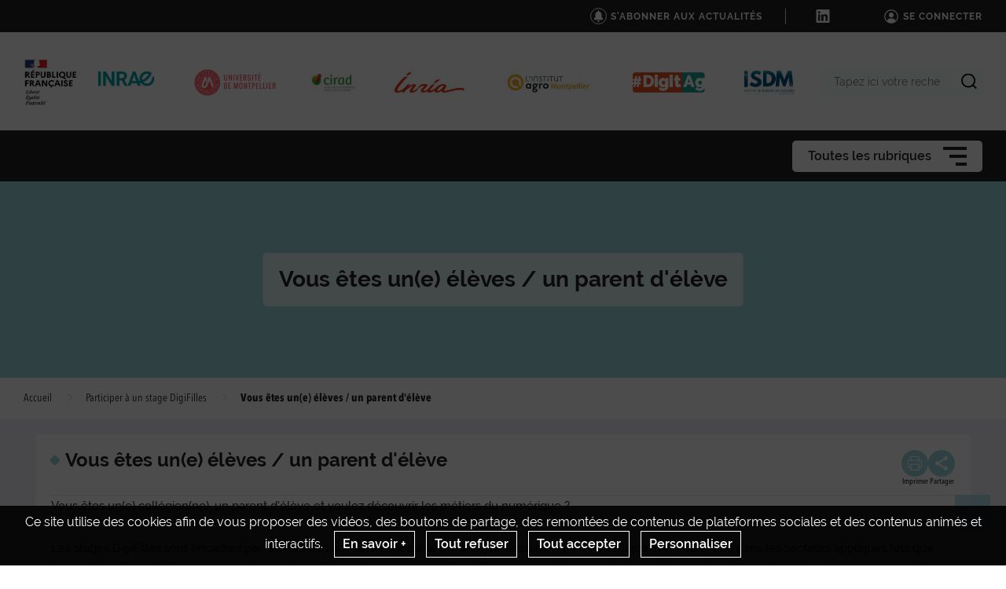

--- FILE ---
content_type: text/html; charset=UTF-8
request_url: https://www.digifilles.fr/participer-a-un-stage-digifilles/vous-etes-un-e-eleves-un-parent-d-eleve
body_size: 67923
content:
                    
    <!DOCTYPE html>
    <html lang="fr">
        <head>
                            <meta charset="UTF-8">
                <meta http-equiv="X-UA-Compatible" content="IE=Edge">
                <meta name="viewport" content="width=device-width, initial-scale=1, minimum-scale=1"/>
                <meta name="CSRF-Token" content="94273c195675c7e6649.Ev2IkoRF5W0If-JBUK3EXWsQPhMymt14LP6sFVpjZgA.Ya7roPZ2vxhtCKAMHJ3xKll4byJjy7AgGbjHbxY2D2V1uuvatRXcP0wOqw" />
                <meta name="SiteAccess" content="hub_internet_national_digifilles" />
                <link rel="Shortcut icon" href="/assets/favicon.ico" type="image/x-icon">

                
    
    <title>Vous êtes un(e) élèves / un parent d&#039;élève</title>

        <meta name="description" content="Vous &amp;ecirc;tes un(e) coll&amp;eacute;gien(ne), un parent d&#039;&amp;eacute;l&amp;egrave;ve et voulez d&amp;eacute;couvrir les m&amp;eacute;tiers du num&amp;eacute;rique ?Les stages DigiFi...">

<meta property="og:url" content="https://www.digifilles.fr/participer-a-un-stage-digifilles/vous-etes-un-e-eleves-un-parent-d-eleve" />
<meta property="og:type" content="website" />
<meta property="og:title" content="Vous êtes un(e) élèves / un parent d&#039;élève" />
    <meta property="og:description" content="Vous &amp;ecirc;tes un(e) coll&amp;eacute;gien(ne), un parent d&#039;&amp;eacute;l&amp;egrave;ve et voulez d&amp;eacute;couvrir les m&amp;eacute;tiers du num&amp;eacute;rique ?Les stages DigiFi..." />
<meta property="og:image" content="/bundles/common/images/layout/logo_share_event.png" />

<meta name="twitter:card" content="summary" />
<meta name="twitter:title" content="Vous êtes un(e) élèves / un parent d&#039;élève" />
<meta name="twitter:image" content="/bundles/common/images/layout/logo_share_event.png" />
    <meta name="twitter:description" content="Vous &amp;ecirc;tes un(e) coll&amp;eacute;gien(ne), un parent d&#039;&amp;eacute;l&amp;egrave;ve et voulez d&amp;eacute;couvrir les m&amp;eacute;tiers du num&amp;eacute;rique ?Les stages DigiFi..." />
<meta name="twitter:site" content="https://www.digifilles.fr/participer-a-un-stage-digifilles/vous-etes-un-e-eleves-un-parent-d-eleve" />

    <meta name="author" content="em">

                                    <link rel="stylesheet" href="/assets/common/main_bleupale.css">
    <link rel="stylesheet" href="/assets/hub/main_bleupale.css">
                <link rel="stylesheet" href="/assets/common/inra.css">
                
                                        <script src="/bundles/common/js/smarttag.js"></script>
    <script type="text/javascript">
        let inra = {};
        let smarttag = {};
        smarttag.params = {};
    </script>

                

                                                    <div id="smarttag"
        data-user="622875"
        data-site="622875"
        data-collect-domain="logc412.xiti.com"
        data-collect-domain-ssl="logs1412.xiti.com"
        data-name="vous_etes_un_e_eleves_un_parent_d_eleve"
        data-level2=""
        data-chapter1="participer_a_un_stage_digifilles"
        data-chapter2=""
        data-chapter3=""
        data-referer-url=""
        data-keyword=""
        data-result-page-number="0"
    ></div>
    <script src="/assets/common/analytics_smarttag.js" defer></script>

                

   <script src="/bundles/fosjsrouting/js/router.js"></script>
   <script src="/js/routing?callback=fos.Router.setData"></script>
    
        <script src="/bundles/common/js/tarteaucitron/tarteaucitron.js"></script>
    <script src="/bundles/common/js/tarteaucitron/tarteaucitron.services.js"></script>
    <script src="/bundles/common/js/tarteaucitron-translations-override/override.tarteaucitron.fr.js"></script>
    <script src="/assets/common/scripts_inra_v2.js" defer></script>

                <script>
    /*! svg4everybody v1.0.0 | github.com/jonathantneal/svg4everybody */
    (function(f,k,l,e,m){function g(a,c){if(c){var b=c.getAttribute("viewBox"),d=f.createDocumentFragment(),e=c.cloneNode(!0);for(b&&a.setAttribute("viewBox",b);e.childNodes.length;)d.appendChild(e.childNodes[0]);a.appendChild(d)}}function n(){var a=f.createElement("x"),c=this.s;a.innerHTML=this.responseText;this.onload=function(){c.splice(0).map(function(b){g(b[0],a.querySelector("#"+b[1].replace(/(\W)/g,"\\$1")))})};this.onload()}function h(){for(var a;a=k[0];){var c=a.parentNode,b=a.getAttribute("xlink:href").split("#"),
            d=b[0],b=b[1];c.removeChild(a);if(d.length){if(a=e[d]=e[d]||new XMLHttpRequest,a.s||(a.s=[],a.open("GET",d),a.onload=n,a.send()),a.s.push([c,b]),4===a.readyState)a.onload()}else g(c,f.getElementById(b))}l(h)}m&&h()})(document,document.getElementsByTagName("use"),window.requestAnimationFrame||window.setTimeout,{},/Trident\/[567]\b/.test(navigator.userAgent)||537>(navigator.userAgent.match(/AppleWebKit\/(\d+)/)||[])[1]);
</script>

<script type="text/javascript">
  var language = "fr";
  var tarteaucitronForceLanguage = language.substr(0,2).toLowerCase(); /* supported: fr, en, de, es, it, pt, pl, ru */

  tarteaucitron.init({
    "privacyUrl": "", /* Privacy policy url */

    "hashtag": "#tarteaucitron", /* Open the panel with this hashtag */
    "cookieName": "tarteaucitron", /* Cookie name */

    "orientation": "bottom", /* Banner position (top - bottom) */
    "showAlertSmall": false, /* Show the small banner on bottom right */
    "cookieslist": false, /* Show the cookie list */

    "adblocker": false, /* Show a Warning if an adblocker is detected */
    "AcceptAllCta" : true, /* Show the accept all button when highPrivacy on */
    "highPrivacy": true, /* Disable auto consent */
    "handleBrowserDNTRequest": false, /* If Do Not Track == 1, accept all */

    "removeCredit": true, /* Remove credit link */
    "moreInfoLink": false, /* Show more info link */

    //"cookieDomain": ".my-multisite-domaine.fr" /* Shared cookie for subdomain */
  });
  (tarteaucitron.job = tarteaucitron.job || []).push('youtube');
  (tarteaucitron.job = tarteaucitron.job || []).push('dailymotion');
  (tarteaucitron.job = tarteaucitron.job || []).push('vimeo');
  (tarteaucitron.job = tarteaucitron.job || []).push('instagram');
  (tarteaucitron.job = tarteaucitron.job || []).push('googlemapsembed');
  (tarteaucitron.job = tarteaucitron.job || []).push('geoportail');
  (tarteaucitron.job = tarteaucitron.job || []).push('maps_geosas_mviewer');
  (tarteaucitron.job = tarteaucitron.job || []).push('openstreetmap');
  (tarteaucitron.job = tarteaucitron.job || []).push('genially');
  (tarteaucitron.job = tarteaucitron.job || []).push('twitterembed');
  (tarteaucitron.job = tarteaucitron.job || []).push('twittertimeline');
  (tarteaucitron.job = tarteaucitron.job || []).push('twitter');
  (tarteaucitron.job = tarteaucitron.job || []).push('canva');
  (tarteaucitron.job = tarteaucitron.job || []).push('gagenda');
  (tarteaucitron.job = tarteaucitron.job || []).push('googlemaps');
  (tarteaucitron.job = tarteaucitron.job || []).push('gdocs');
  (tarteaucitron.job = tarteaucitron.job || []).push('gdrive');
  (tarteaucitron.job = tarteaucitron.job || []).push('gscholar');
  (tarteaucitron.job = tarteaucitron.job || []).push('gcse');
  (tarteaucitron.job = tarteaucitron.job || []).push('researchgate');
  (tarteaucitron.job = tarteaucitron.job || []).push('archivesouvertes');
  (tarteaucitron.job = tarteaucitron.job || []).push('piktochart');
  (tarteaucitron.job = tarteaucitron.job || []).push('rotatingImg');

</script>
                                                
                    </head>

        
                
        <body class="  ">

                            
<div id="image-modal" class="image-modal">
    <div class="image-modal-body"></div>
    <button type="button" id="gallery-modal-close-button" class="image-modal-close-button">
            <svg class="icon" width="40" height="40" aria-hidden="true"><use xlink:href="/assets/common/svg/icons.svg#icon--cross"></use></svg>
    </button>
</div>                
<div id="gallery-modal" class="image-modal">
    <div id="gallery-modal-body" class="image-modal-body"></div>
    <button type="button" id="gallery-modal-close-button" class="image-modal-close-button">
            <svg class="icon" width="40" height="40" aria-hidden="true"><use xlink:href="/assets/common/svg/icons.svg#icon--cross"></use></svg>
    </button>
</div>            
                            

<header class="Header" role="banner" data-header data-modele="hub">

    <div class="Header-top" data-header-top>
    <div class="Surtop--hub container-inner">
        <div class="Surtop-actuality-bloc">
    <a href="/news-notification-user" class="Surtop-actuality-link">
      <div class="Surtop-actuality-icon">    <svg class="icon" width="15" height="15" aria-hidden="true"><use xlink:href="/assets/common/svg/icons.svg#bell"></use></svg></div>
      <div class="Surtop-actuality-text">S&#039;abonner aux actualités</div>
    </a>
  </div>

      

  <div class="Surtop-socialContainer--hub">
          
      <a href="https://www.linkedin.com/feed/" title="Nous suivre sur LinkedIn" target="_blank">
            <svg class="icon" width="17" height="17" aria-hidden="true"><use xlink:href="/assets/common/svg/icons.svg#icon--linkedin"></use></svg>
      </a>
      </div>




          <a href="/login_oidc" class="Surtop-connexionButton--hub">
            <svg class="icon" width="20" height="20" aria-hidden="true"><use xlink:href="/assets/common/svg/icons.svg#icon--user-round"></use></svg>
        <span>Se connecter</span>
    </a>

          </div>
  </div>

  <div class="Header-responsiveContainer">

        <div class="Header-middle" data-header-middle>
      <div class="Header-middleContainer container-inner">

                <div class="sponsors-menu-row" aria-expanded="true" data-header-logos>
          <div class="Header-logo">

    <a class="Header-logo-inra" href="/">
                                    <figure class="ez-figure" style="height: 60px;" title="" class="ezimage-field"><img
                    src="https://www.digifilles.fr/var/hub_internet_national_digifilles/storage/images/_aliases/inra_logo_principal/1/4/6/1/31641-13-fre-FR/2c699ae95b03-logo-inrae.png"
                                                                title="Logo Principal"
                        alt="Logo Principal"
                                                                            /></figure>
            </a>

                        
                                            
                        
                            <a class="Header-logo-partner"
                   href="/partenaire"
                                       data-type="logo_partenaire"
                >
                                <figure class="ez-figure" style="height: 34px;" title="" class="ezimage-field"><img
                    src="https://www.digifilles.fr/var/hub_internet_national_digifilles/storage/images/_aliases/inra_logo/configuration-graphique/haut/logo-um/33860-1-fre-FR/Logo-UM.png"
                                                                title="Logo UM"
                        alt="Logo UM"
                                                                            /></figure>
                            </a>
                                
                                            
                        
                            <a class="Header-logo-partner"
                   href="/partenaire"
                                       data-type="logo_partenaire"
                >
                                <figure class="ez-figure" style="height: 34px;" title="" class="ezimage-field"><img
                    src="https://www.digifilles.fr/var/hub_internet_national_digifilles/storage/images/_aliases/inra_logo/configuration-graphique/haut/logo-cirad/33863-1-fre-FR/Logo-Cirad.jpg"
                                                                title="Logo Cirad"
                        alt="Logo Cirad"
                                                                            /></figure>
                            </a>
                                
                                            
                        
                            <a class="Header-logo-partner"
                   href="/partenaire"
                                       data-type="logo_partenaire"
                >
                                <figure class="ez-figure" style="height: 34px;" title="" class="ezimage-field"><img
                    src="https://www.digifilles.fr/var/hub_internet_national_digifilles/storage/images/_aliases/inra_logo/configuration-graphique/haut/logo-inria/33866-1-fre-FR/logo-inria.jpg"
                                                                title="logo inria"
                        alt="logo inria"
                                                                            /></figure>
                            </a>
                                
                                            
                        
                            <a class="Header-logo-partner"
                   href="/partenaire"
                                       data-type="logo_partenaire"
                >
                                <figure class="ez-figure" style="height: 34px;" title="" class="ezimage-field"><img
                    src="https://www.digifilles.fr/var/hub_internet_national_digifilles/storage/images/_aliases/inra_logo/configuration-graphique/haut/logo-institut-agro/33869-1-fre-FR/logo-institut-agro.jpg"
                                                                title="logo institut agro"
                        alt="logo institut agro"
                                                                            /></figure>
                            </a>
                                
                                            
                        
                            <a class="Header-logo-partner"
                   href="/partenaire"
                                       data-type="logo_partenaire"
                >
                                <figure class="ez-figure" style="height: 34px;" title="" class="ezimage-field"><img
                    src="https://www.digifilles.fr/var/hub_internet_national_digifilles/storage/images/_aliases/inra_logo/configuration-graphique/haut/logo-digitag-mod/33851-1-fre-FR/Logo-Digitag-mod.png"
                                                                title="Logo Digitag mod"
                        alt="Logo Digitag mod"
                                                                            /></figure>
                            </a>
                                
                                            
                        
                            <a class="Header-logo-partner"
                   href="/partenaire"
                                       data-type="logo_partenaire"
                >
                                <figure class="ez-figure" style="height: 34px;" title="" class="ezimage-field"><img
                    src="https://www.digifilles.fr/var/hub_internet_national_digifilles/storage/images/_aliases/inra_logo/configuration-graphique/haut/isdm/33854-1-fre-FR/ISDM.jpg"
                                                                title="ISDM"
                        alt="ISDM"
                                                                            /></figure>
                            </a>
                        
</div>

        </div>

                <form class="Header-searchForm" action="/_search" role="search" aria-expanded="false" data-search-form>
          <label class="Header-searchForm-label" for="search_form">Tapez ici votre recherche</label>
          <input class="Header-searchForm-input" id="search_form" type="search" placeholder="Tapez ici votre recherche" name="SearchText" />
          <span class="Header-searchForm-icon" data-search-form-submit>    <svg class="icon" width="20" height="20" aria-hidden="true"><use xlink:href="/assets/common/svg/icons.svg#icon--search-simple"></use></svg></span>
          <span class="Header-searchForm-icon--close" data-search-form-close>    <svg class="icon" width="20" height="20" aria-hidden="true"><use xlink:href="/assets/common/svg/icons.svg#icon--close"></use></svg></span>
          <span class="Header-searchForm-icon--valid" data-search-form-valid>    <svg class="icon" width="20" height="20" aria-hidden="true"><use xlink:href="/assets/common/svg/icons.svg#icon--check"></use></svg></span>
        </form>
    
      </div>
    </div>
    
        <div class="Header-bottom" data-header-bottom>
      
<div class="HorizontalMenu">
    <div class="container-inner">
                <div class="HorizontalMenu-container">
                                            <div class="HorizontalMenu-li " data-mouseenter>
                    <span
                        title="Le dispositif DigiFilles"
                        data-navigation-link
                        class="HorizontalMenu-link HorizontalMenu-link--hasChildren" aria-expanded="false">
                                                    <a href="/le-dispositif-digifilles" class="HorizontalMenu-link-text">
                                                <span class="HorizontalMenu-link-textLabel">Le dispositif DigiFilles
                                                    </span>
                                                                            </a>
                        
                                            </span>
                                                                <ul class="HorizontalMenu-childContainer" data-navigation-submenu aria-expanded="true">
                                                            <li>
                                    <span
                                        data-navigation-link
                                        class="HorizontalMenu-link">

                                        <a href="/le-dispositif-digifilles/presentation-du-dispositif" class="HorizontalMenu-link-text">
                                            <span>Présentation du dispositif</span>
                                                                                    </a>
                                    </span>
                                </li>
                                                    </ul>
                                    </div>
                                            <div class="HorizontalMenu-li " data-mouseenter>
                    <span
                        title="Qui sommes nous ? "
                        data-navigation-link
                        class="HorizontalMenu-link HorizontalMenu-link--hasChildren" aria-expanded="false">
                                                    <a href="/qui-sommes-nous" class="HorizontalMenu-link-text">
                                                <span class="HorizontalMenu-link-textLabel">Qui sommes nous ? 
                                                    </span>
                                                                            </a>
                        
                                            </span>
                                                                <ul class="HorizontalMenu-childContainer" data-navigation-submenu aria-expanded="true">
                                                            <li>
                                    <span
                                        data-navigation-link
                                        class="HorizontalMenu-link">

                                        <a href="/qui-sommes-nous/les-fondateurs" class="HorizontalMenu-link-text">
                                            <span>Les fondateurs</span>
                                                                                    </a>
                                    </span>
                                </li>
                                                            <li>
                                    <span
                                        data-navigation-link
                                        class="HorizontalMenu-link">

                                        <a href="/qui-sommes-nous/un-dispositif-multipartenaires" class="HorizontalMenu-link-text">
                                            <span>Un dispositif multipartenaires</span>
                                                                                    </a>
                                    </span>
                                </li>
                                                    </ul>
                                    </div>
                                            <div class="HorizontalMenu-li HorizontalMenu-liTooltipDisplay" data-mouseenter>
                    <span
                        title="Participer à un stage DigiFilles"
                        data-navigation-link
                        class="HorizontalMenu-link HorizontalMenu-link--hasChildren" aria-expanded="false">
                                                    <a href="/participer-a-un-stage-digifilles" class="HorizontalMenu-link-text">
                                                <span class="HorizontalMenu-link-textLabel">Participer à un stage Dig
                             ...                        </span>
                                                                            </a>
                        
                                                    <span class="HorizontalMenu-liTooltip">
                                                                    Participer à un stage DigiFilles
                                                            </span>
                                            </span>
                                                                <ul class="HorizontalMenu-childContainer" data-navigation-submenu aria-expanded="true">
                                                            <li>
                                    <span
                                        data-navigation-link
                                        class="HorizontalMenu-link" data-active="true">

                                        <a href="/participer-a-un-stage-digifilles/vous-etes-un-e-eleves-un-parent-d-eleve" class="HorizontalMenu-link-text">
                                            <span>Vous êtes un(e) élèves / un parent d&#039;élève</span>
                                                                                    </a>
                                    </span>
                                </li>
                                                            <li>
                                    <span
                                        data-navigation-link
                                        class="HorizontalMenu-link">

                                        <a href="/participer-a-un-stage-digifilles/vous-etes-un-college" class="HorizontalMenu-link-text">
                                            <span>Vous êtes un collège</span>
                                                                                    </a>
                                    </span>
                                </li>
                                                            <li>
                                    <span
                                        data-navigation-link
                                        class="HorizontalMenu-link">

                                        <a href="/participer-a-un-stage-digifilles/vous-etes-un-etablissement-d-accueil" class="HorizontalMenu-link-text">
                                            <span>Vous êtes un établissement d&#039;accueil</span>
                                                                                    </a>
                                    </span>
                                </li>
                                                    </ul>
                                    </div>
                                            <div class="HorizontalMenu-li " data-mouseenter>
                    <span
                        title="Ressources"
                        data-navigation-link
                        class="HorizontalMenu-link">
                                                    <a href="/ressources" class="HorizontalMenu-link-text">
                                                <span class="HorizontalMenu-link-textLabel">Ressources
                                                    </span>
                                                                            </a>
                        
                                            </span>
                                                        </div>
                                            <div class="HorizontalMenu-li " data-mouseenter>
                    <span
                        title="Communication"
                        data-navigation-link
                        class="HorizontalMenu-link HorizontalMenu-link--hasChildren" aria-expanded="false">
                                                    <a href="/communication" class="HorizontalMenu-link-text">
                                                <span class="HorizontalMenu-link-textLabel">Communication
                                                    </span>
                                                                            </a>
                        
                                            </span>
                                                                <ul class="HorizontalMenu-childContainer" data-navigation-submenu aria-expanded="true">
                                                            <li>
                                    <span
                                        data-navigation-link
                                        class="HorizontalMenu-link">

                                        <a href="/communication/evenement-digifilles" class="HorizontalMenu-link-text">
                                            <span>Evènement DigiFilles</span>
                                                                                    </a>
                                    </span>
                                </li>
                                                            <li>
                                    <span
                                        data-navigation-link
                                        class="HorizontalMenu-link">

                                        <a href="/communication/digifilles-y-etait" class="HorizontalMenu-link-text">
                                            <span>DigiFilles y était</span>
                                                                                    </a>
                                    </span>
                                </li>
                                                            <li>
                                    <span
                                        data-navigation-link
                                        class="HorizontalMenu-link">

                                        <a href="/communication/media-presse" class="HorizontalMenu-link-text">
                                            <span>Media / Presse</span>
                                                                                    </a>
                                    </span>
                                </li>
                                                    </ul>
                                    </div>
                    </div>

                <div class="Hamburger Hamburger--horizontalMenu" data-nav-trigger >
            <span class="Hamburger-label">Toutes les rubriques</span>
            <button type="button" class="Hamburger-button" data-hamburger aria-expanded="false">
                <span></span>
                <span></span>
                <span></span>
            </button>
        </div>
    </div>
</div>


    </div>

        <div class="Header-hamburgerButton">
      <div class="Hamburger">
        <button type="button" class="Hamburger-button Hamburger-button--mobile" data-nav-trigger data-hamburger aria-expanded="false">
          <span></span>
          <span></span>
          <span></span>
        </button>
      </div>
    </div>

  </div>

    <div class="Navigation-overlay" data-nav-trigger data-nav-overlay aria-hidden="true"></div>

    <nav class="Navigation" aria-hidden="true" data-nav role="Navigation">
    
<div class="Navigation-container">
    <ul data-depth="1">
                    <li class="Navigation-linkContainer">
        <span
          data-navigation-link
          class="Navigation-link Navigation-link--hasChildren   Navigation-link--showLink " aria-expanded="false">
                      <a href="/le-dispositif-digifilles" class="Navigation-link-text">
                      <span>Le dispositif DigiFilles</span>
                                  </a>
                      <span class="Navigation-linkIcon" data-link-icon>    <svg class="icon" width="20" height="20" aria-hidden="true"><use xlink:href="/assets/common/svg/icons.svg#icon--angle-down"></use></svg></span>
                  </span> 

                                    <ul class="Navigation-childContainer" data-navigation-submenu aria-expanded="false" data-depth="2">
                                        <li>
                <span
                  data-navigation-link
                  class="Navigation-link  Navigation-link--showLink ">

                  <a href="/le-dispositif-digifilles/presentation-du-dispositif" class="Navigation-link-text">
                    <span>Présentation du dispositif</span>
                                      </a>
                </span>

                                
              </li>
                      </ul>
        
      </li>
                <li class="Navigation-linkContainer">
        <span
          data-navigation-link
          class="Navigation-link Navigation-link--hasChildren   Navigation-link--showLink " aria-expanded="false">
                      <a href="/qui-sommes-nous" class="Navigation-link-text">
                      <span>Qui sommes nous ? </span>
                                  </a>
                      <span class="Navigation-linkIcon" data-link-icon>    <svg class="icon" width="20" height="20" aria-hidden="true"><use xlink:href="/assets/common/svg/icons.svg#icon--angle-down"></use></svg></span>
                  </span> 

                                    <ul class="Navigation-childContainer" data-navigation-submenu aria-expanded="false" data-depth="3">
                                        <li>
                <span
                  data-navigation-link
                  class="Navigation-link  Navigation-link--showLink ">

                  <a href="/qui-sommes-nous/les-fondateurs" class="Navigation-link-text">
                    <span>Les fondateurs</span>
                                      </a>
                </span>

                                
              </li>
                                        <li>
                <span
                  data-navigation-link
                  class="Navigation-link  Navigation-link--showLink ">

                  <a href="/qui-sommes-nous/un-dispositif-multipartenaires" class="Navigation-link-text">
                    <span>Un dispositif multipartenaires</span>
                                      </a>
                </span>

                                
              </li>
                      </ul>
        
      </li>
                <li class="Navigation-linkContainer">
        <span
          data-navigation-link
          class="Navigation-link Navigation-link--hasChildren   Navigation-link--showLink " aria-expanded="false">
                      <a href="/participer-a-un-stage-digifilles" class="Navigation-link-text">
                      <span>Participer à un stage DigiFilles</span>
                                  </a>
                      <span class="Navigation-linkIcon" data-link-icon>    <svg class="icon" width="20" height="20" aria-hidden="true"><use xlink:href="/assets/common/svg/icons.svg#icon--angle-down"></use></svg></span>
                  </span> 

                                    <ul class="Navigation-childContainer" data-navigation-submenu aria-expanded="false" data-depth="4">
                                        <li>
                <span
                  data-navigation-link
                  class="Navigation-link  Navigation-link--showLink " data-active="true">

                  <a href="/participer-a-un-stage-digifilles/vous-etes-un-e-eleves-un-parent-d-eleve" class="Navigation-link-text">
                    <span>Vous êtes un(e) élèves / un parent d&#039;élève</span>
                                      </a>
                </span>

                                
              </li>
                                        <li>
                <span
                  data-navigation-link
                  class="Navigation-link  Navigation-link--showLink ">

                  <a href="/participer-a-un-stage-digifilles/vous-etes-un-college" class="Navigation-link-text">
                    <span>Vous êtes un collège</span>
                                      </a>
                </span>

                                
              </li>
                                        <li>
                <span
                  data-navigation-link
                  class="Navigation-link  Navigation-link--showLink ">

                  <a href="/participer-a-un-stage-digifilles/vous-etes-un-etablissement-d-accueil" class="Navigation-link-text">
                    <span>Vous êtes un établissement d&#039;accueil</span>
                                      </a>
                </span>

                                
              </li>
                      </ul>
        
      </li>
                <li class="Navigation-linkContainer">
        <span
          data-navigation-link
          class="Navigation-link  Navigation-link--showLink ">
                      <a href="/ressources" class="Navigation-link-text">
                      <span>Ressources</span>
                                  </a>
                  </span> 

                
      </li>
                <li class="Navigation-linkContainer">
        <span
          data-navigation-link
          class="Navigation-link Navigation-link--hasChildren   Navigation-link--showLink " aria-expanded="false">
                      <a href="/communication" class="Navigation-link-text">
                      <span>Communication</span>
                                  </a>
                      <span class="Navigation-linkIcon" data-link-icon>    <svg class="icon" width="20" height="20" aria-hidden="true"><use xlink:href="/assets/common/svg/icons.svg#icon--angle-down"></use></svg></span>
                  </span> 

                                    <ul class="Navigation-childContainer" data-navigation-submenu aria-expanded="false" data-depth="5">
                                        <li>
                <span
                  data-navigation-link
                  class="Navigation-link  Navigation-link--showLink ">

                  <a href="/communication/evenement-digifilles" class="Navigation-link-text">
                    <span>Evènement DigiFilles</span>
                                      </a>
                </span>

                                
              </li>
                                        <li>
                <span
                  data-navigation-link
                  class="Navigation-link  Navigation-link--showLink ">

                  <a href="/communication/digifilles-y-etait" class="Navigation-link-text">
                    <span>DigiFilles y était</span>
                                      </a>
                </span>

                                
              </li>
                                        <li>
                <span
                  data-navigation-link
                  class="Navigation-link  Navigation-link--showLink ">

                  <a href="/communication/media-presse" class="Navigation-link-text">
                    <span>Media / Presse</span>
                                      </a>
                </span>

                                
              </li>
                      </ul>
        
      </li>
      </ul>
</div>  </nav>
</header>

<script src="/assets/hub/header.js" defer></script>
            

                                                <div class="Hero hero-page">
                
                    <div class="Hero-title-container">
                                                    <div class="Hero-title"> Vous êtes un(e) élèves / un parent d&#039;élève </div>
                            </div>
            </div>

    
                                              <div class="container-center container-center--full">
  <div class="container-inner">
    <div class="Breadcrumbs Breadcrumbs--symposium">
      <div class="Breadcrumbs-inner">
                                        <div class="Breadcrumbs-item-container">
                              <a href="/" class="Breadcrumbs-item link">Accueil</a>
                                <svg class="icon" width="10" height="10" aria-hidden="true"><use xlink:href="/assets/common/svg/icons.svg#icon--angle-right"></use></svg>
            </div>
                                                  <div class="Breadcrumbs-item-container">
                              <a href="/participer-a-un-stage-digifilles" class="Breadcrumbs-item link">Participer à un stage DigiFilles</a>
                                <svg class="icon" width="10" height="10" aria-hidden="true"><use xlink:href="/assets/common/svg/icons.svg#icon--angle-right"></use></svg>
            </div>
                                                  <span class="Breadcrumbs-item active">Vous êtes un(e) élèves / un parent d&#039;élève</span>
                        </div>
    </div>
  </div>
</div>

                           
            <div class="Content">
                <main class="Content-main--fullWidth">
                        <div class="container-center ">
        <div class="container-inner">
                <div class="content-layout">
        <div class="content-layout__container">

                                        <div class="content-layout__header">
                        <div class="content-layout__title-container ">
        <span class="content-layout__title-icon"></span>
        <div>
                                                <h1 class="content-layout__title">
                        Vous êtes un(e) élèves / un parent d'élève
                    </h1>
                            
                                                                </div>
    </div>

                                                        
<ul class="share-buttons-container">
    <li>
        <button type="button" class="share-button" title="Imprimer"  onclick="javascript:window.print()">
            <span class="share-button-icon"> <svg class="icon" width="18" height="18" aria-hidden="true"><use xlink:href="/assets/common/svg/icons.svg#icon--printer"></use></svg> </span>
            <span class="share-button-label"> Imprimer </span>
        </button>
    </li>
    <li>
        <button type="button" class="share-button share-button--social-networks" title="Partager">
            <span class="share-button-icon"> <svg class="icon" width="18" height="18" aria-hidden="true"><use xlink:href="/assets/common/svg/icons.svg#icon--share"></use></svg> </span>
            <span class="share-button-label"> Partager </span>
        </button>
        <ul class="share-button-social-networks-list">
            <li>
                <button type="button" class="share-button share-button-social-networks-list-close-button" title="Fermer">
                    <span class="share-button-icon"> <svg class="icon" width="18" height="18" aria-hidden="true"><use xlink:href="/assets/common/svg/icons.svg#icon--cross"></use></svg> </span>
                </button>
            </li>
                        <li>
                <a href="mailto:?subject=Partage de la page https://www.digifilles.fr/participer-a-un-stage-digifilles/vous-etes-un-e-eleves-un-parent-d-eleve&body=Bonjour%2C%0A%0AL%27exp%C3%A9diteur%20a%20pens%C3%A9%20que%20cette%20page%20pourrait%20vous%20int%C3%A9resser%20%3A%0A%0Ahttps%3A%2F%2Fwww.digifilles.fr%2Fparticiper-a-un-stage-digifilles%2Fvous-etes-un-e-eleves-un-parent-d-eleve%0A%0ANous%20vous%20en%20souhaitons%20une%20bonne%20lecture.%0A%0ABien%20cordialement.%0A" target="_blank" class="share-button" title="Envoyer par mail">
                    <span class="share-button-icon"> <svg class="icon" width="18" height="18" aria-hidden="true"><use xlink:href="/assets/common/svg/icons.svg#icon--envelope"></use></svg> </span>
                </a>
            </li>
                            <li>
                                        <a href="https://www.facebook.com/sharer/sharer.php?u=https://www.digifilles.fr/participer-a-un-stage-digifilles/vous-etes-un-e-eleves-un-parent-d-eleve&amp;t=Vous êtes un(e) élèves / un parent d&#039;élève" target="_blank" class="share-button" title="Partager sur Facebook" onclick="window.open(this.href,'window','width=640,height=480,resizable,scrollbars') ;return false;">
                        <span class="share-button-icon"> <svg class="icon" width="18" height="18" aria-hidden="true"><use xlink:href="/assets/common/svg/icons.svg#icon--facebook"></use></svg> </span>
                    </a>
                </li>
                <li>
                                        <a href="https://x.com/intent/tweet?original_referer=https://www.digifilles.fr/participer-a-un-stage-digifilles/vous-etes-un-e-eleves-un-parent-d-eleve&amp;text=Vous êtes un(e) élèves / un parent d&#039;élève&amp;tw_p=tweetbutton&amp;url=https://www.digifilles.fr/participer-a-un-stage-digifilles/vous-etes-un-e-eleves-un-parent-d-eleve" target="_blank"  class="share-button" title="Partager sur X" onclick="window.open(this.href,'window','width=640,height=480,resizable,scrollbars') ;return false;">
                        <span class="share-button-icon"> <svg class="icon" width="18" height="18" aria-hidden="true"><use xlink:href="/assets/common/svg/icons.svg#icon--x"></use></svg> </span>
                    </a>
                </li>
                <li>
                                        <a href="https://www.linkedin.com/shareArticle?mini=true&amp;url=https://www.digifilles.fr/participer-a-un-stage-digifilles/vous-etes-un-e-eleves-un-parent-d-eleve&amp;t=Vous êtes un(e) élèves / un parent d&#039;élève" target="_blank"  class="share-button" title="Partager sur LinkedIn" onclick="window.open(this.href,'window','width=640,height=480,resizable,scrollbars') ;return false;">
                        <span class="share-button-icon"> <svg class="icon" width="18" height="18" aria-hidden="true"><use xlink:href="/assets/common/svg/icons.svg#icon--linkedin"></use></svg> </span>
                    </a>
                </li>
                    </ul>
    </li>
</ul>
<script src="/assets/common/share_button.js" defer></script>
                                            
                </div>
            
            <div class="content-layout__body">
                                                        
                                                                <div class="content-layout__richtext richtext">
                            <div class="ezrichtext-field"><p>Vous &ecirc;tes un(e) coll&eacute;gien(ne), un parent d'&eacute;l&egrave;ve et voulez d&eacute;couvrir les m&eacute;tiers du num&eacute;rique ?</p><p>Les stages DigiFilles sont encadr&eacute;s par des tutrices qui travaillent sur le num&eacute;rique, aussi bien en informatique, robotique, que dans les secteurs appliqu&eacute;s tels que l&rsquo;agriculture, la sant&eacute;, l&rsquo;environnement ou l'alimentation.&nbsp;Chaque groupe de six &eacute;l&egrave;ves, encadr&eacute; par une tutrice, d&eacute;couvre les diff&eacute;rents m&eacute;tiers du num&eacute;rique et les femmes qui les occupent, &agrave; l&rsquo;occasion d&rsquo;un parcours de d&eacute;couverte et de sensibilisation constitu&eacute; d&rsquo;ateliers, d&rsquo;interventions et de t&eacute;moignages de professionnels.</p><ul><li>Un stage DigiFilles peut-&ecirc;tre organis&eacute; &agrave; partir de 4 &eacute;l&egrave;ves int&eacute;ress&eacute;(e)s pour une m&ecirc;me semaine de stage.</li><li>Les conventions de stages doivent &ecirc;tre re&ccedil;ues au minimum 1 mois avant la date de stage (dur&eacute;e n&eacute;cessaire au circuit de signature entre les diff&eacute;rents &eacute;tablissements).</li></ul><p><strong>Si vous souhaitez vous inscrire, prenez contact avec votre coll&egrave;ge qui centralise les demandes d'inscription et avec qui nous sommes en contact.</strong></p>        
<div  class="align-center ibexa-embed-type-image">
    
    
    
                        <figure class="ez-figure" title="" class="ezimage-field"><img
                    src="https://www.digifilles.fr/var/hub_internet_national_digifilles/storage/images/_aliases/reference/media/images/photos2/34254-1-fre-FR/photos.jpg"
                                                                title="photos"
                        alt="photos"
                                                                            /></figure>
    
    
</div>

</div>

                        </div>
                    
                        
                                                                    </div>

        </div>

                                        
            
                    <div class="content-layout__footer">
                <p class="content-layout__footer__metadatas">
                                
        Date de modification : 18 juillet 2023 |
    
        Date de création : 11 février 2022

                | Rédaction : em
                    </p>
            </div>
            </div>

        </div>
    </div>
                </main>
            </div>

                            <div class="Cookiebar-container" style="display: none;">
    <div class="Cookiebar">
        Ce site utilise des cookies afin de vous proposer des vidéos, des boutons de partage, des remontées de contenus de plateformes sociales et des contenus animés et interactifs.

                    <button id="Cookiebar-know-more-button"
                    class="Cookiebar-btn popup-with-zoom-anim"
                    data-modal-trigger="cookie"
                    data-url="/mentions-obligatoires/en-savoir-plus">
                En savoir +
            </button>
        
        <button id="btn-decline-cookie" class="Cookiebar-btn">Tout refuser</button>
        <button id="btn-accept-cookie" class="Cookiebar-btn">Tout accepter</button>
        <button class="btn-personalize-cookie Cookiebar-btn">Personnaliser</button>
    </div>
</div>

    

<div class="modal-hub modal-hub--full" data-modal="cookie" aria-hidden="true">
    <button tabindex="0" data-modal-loop-start="" aria-label="Acceder au contenu en pressant tabulation quitter le panneau en pressant la touche échap"></button>
    <button data-modal-dummytofocus-start="" aria-label="Acceder au contenu en pressant tabulation quitter le panneau en pressant la touche échap"></button>

    <div class="modal-hub-overlay" data-modal-trigger="cookie"></div>

    <div class="modal-hub-content">
        <div class="zoom-anim-dialog mfp-hide">
            
                <div class="Content-mainTitle">
                    <h2> En savoir plus </h2>
                                    </div>

                                    <header class="ArticleHeader">
                        <div class="ArticleHeader-intro">
                            ‌ 
                        </div>
                    </header>
                
                <div class="ArticleContent">
                    <div class="Wysiwyg">
                        
                        <div class="ezrichtext-field"><h3>A propos des cookies</h3><p>Qu&rsquo;est-ce qu&rsquo;un &laquo;&nbsp;cookie&nbsp;&raquo;&nbsp;?</p><p>Un "cookie" est une suite d'informations, g&eacute;n&eacute;ralement de petite taille et identifi&eacute; par un nom, qui peut &ecirc;tre transmis &agrave; votre navigateur par un site web sur lequel vous vous connectez. Votre navigateur web le conservera pendant une certaine dur&eacute;e, et le renverra au serveur web chaque fois que vous vous y re-connecterez.</p><p>Diff&eacute;rents types de cookies sont d&eacute;pos&eacute;s sur les sites :</p><ul><li><strong>Cookies strictement n&eacute;cessaires</strong> au bon fonctionnement du site</li><li><strong>Cookies d&eacute;pos&eacute;s par des sites tiers</strong>&nbsp;pour am&eacute;liorer l&rsquo;interactivit&eacute; du site, pour collecter des statistiques</li></ul><p><a href="https://www.cnil.fr/fr/cookies-les-outils-pour-les-maitriser" target="_blank">&gt; En savoir plus sur les cookies et leur fonctionnement</a></p><h3>Les diff&eacute;rents types de cookies d&eacute;pos&eacute;s sur ce site</h3><p><strong>Cookies strictement n&eacute;cessaires au site pour fonctionner</strong></p><p>Ces cookies permettent aux services principaux du site de fonctionner de mani&egrave;re optimale. Vous pouvez techniquement les bloquer en utilisant les param&egrave;tres de votre navigateur mais votre exp&eacute;rience sur le site risque d&rsquo;&ecirc;tre d&eacute;grad&eacute;e.</p><p>Par ailleurs, vous avez la possibilit&eacute; de vous opposer &agrave; l&rsquo;utilisation des traceurs de mesure d&rsquo;audience strictement n&eacute;cessaires au fonctionnement et aux op&eacute;rations d&rsquo;administration courante du site web dans la fen&ecirc;tre de gestion des cookies accessible via le lien situ&eacute; dans le pied de page du site.</p><h4>Cookies techniques</h4><table class="Wysiwyg-table-data" style="width:100%;" data-ezattribute-hauteur="0px" data-ezattribute-border_color="#000000"><tbody><tr><th style="width:33%;" data-ezattribute-border="0"><p style="text-align:left;">Nom du cookie</p></th><th style="width:33%;" data-ezattribute-border="0"><p style="text-align:left;">Finalit&eacute;</p></th><th style="width:33%;" data-ezattribute-border="0"><p style="text-align:left;">Dur&eacute;e de conservation</p></th></tr><tr><td><p>Cookies de sessions CAS et PHP</p></td><td><p>Identifiants de connexion, s&eacute;curisation de session</p></td><td><p>Session</p></td></tr><tr><td><p>Tarteaucitron</p></td><td><p>Sauvegarde vos&nbsp;choix en mati&egrave;re de consentement des cookies</p></td><td><p>12 mois</p></td></tr></tbody></table><h4>Cookies de mesure d&rsquo;audience (AT Internet)</h4><table class="Wysiwyg-table-data" style="width:100%;" data-ezattribute-hauteur="0px" data-ezattribute-border_color="#000000"><tbody><tr><th style="width:33%;" data-ezattribute-border="0"><p style="text-align:left;">Nom du cookie</p></th><th style="width:33%;" data-ezattribute-border="0"><p style="text-align:left;">Finalit&eacute;</p></th><th style="width:33%;" data-ezattribute-border="0"><p style="text-align:left;">Dur&eacute;e de conservation</p></th></tr><tr><td style="width:33%;" data-ezattribute-border="0" data-ezattribute-hauteur="0px" data-ezattribute-alignement_vertical="top"><p>atid</p></td><td style="width:33%;" data-ezattribute-border="0" data-ezattribute-hauteur="0px" data-ezattribute-alignement_vertical="top"><p>Tracer le parcours du visiteur afin d&rsquo;&eacute;tablir les statistiques de visites.</p></td><td style="width:33%;" data-ezattribute-border="0" data-ezattribute-hauteur="0px" data-ezattribute-alignement_vertical="top"><p>13 mois</p></td></tr><tr><td style="width:33%;" data-ezattribute-border="0" data-ezattribute-hauteur="0px" data-ezattribute-alignement_vertical="top"><p>atuserid</p></td><td style="width:33%;" data-ezattribute-border="0" data-ezattribute-hauteur="0px" data-ezattribute-alignement_vertical="top"><p>Stocker l'ID anonyme du visiteur qui se lance d&egrave;s la premi&egrave;re visite du site</p></td><td style="width:33%;" data-ezattribute-border="0" data-ezattribute-hauteur="0px" data-ezattribute-alignement_vertical="top"><p>13 mois</p></td></tr><tr><td style="width:33%;" data-ezattribute-border="0" data-ezattribute-hauteur="0px" data-ezattribute-alignement_vertical="top"><p>atidvisitor</p></td><td style="width:33%;" data-ezattribute-border="0" data-ezattribute-hauteur="0px" data-ezattribute-alignement_vertical="top"><p>Recenser les numsites (identifiants unique d'un site) vus par le visiteur et stockage des identifiants du visiteur.</p></td><td style="width:33%;" data-ezattribute-border="0" data-ezattribute-hauteur="0px" data-ezattribute-alignement_vertical="top"><p>13 mois</p></td></tr></tbody></table><h4>&Agrave; propos de l&rsquo;outil de mesure d&rsquo;audience AT Internet :</h4><p>L&rsquo;outil de mesure d&rsquo;audience Analytics d&rsquo;AT Internet est d&eacute;ploy&eacute; sur ce site afin d&rsquo;obtenir des informations sur la navigation des visiteurs et d&rsquo;en am&eacute;liorer l&rsquo;usage.</p><p>L&lsquo;autorit&eacute; fran&ccedil;aise de protection des donn&eacute;es (CNIL) a accord&eacute; une exemption au cookie Web Analytics d&rsquo;AT Internet. Cet outil est ainsi dispens&eacute; du recueil du consentement de l&rsquo;internaute en ce qui concerne le d&eacute;p&ocirc;t des cookies analytics. Cependant vous pouvez refuser le d&eacute;p&ocirc;t de ces cookies via le panneau de gestion des cookies.</p><p><strong>&Agrave; savoir :</strong></p><ul><li>Les donn&eacute;es collect&eacute;es ne sont pas recoup&eacute;es avec d&rsquo;autres traitements</li><li>Le cookie d&eacute;pos&eacute; sert uniquement &agrave; la production de statistiques anonymes</li><li>Le cookie ne permet pas de suivre la navigation de l&rsquo;internaute sur d&rsquo;autres sites.</li></ul><h4>Cookies tiers destin&eacute;s &agrave; am&eacute;liorer l&rsquo;interactivit&eacute; du site</h4><p>Ce site s&rsquo;appuie sur certains services fournis par des tiers qui permettent :</p><ul><li>de proposer des contenus interactifs ;</li><li>d&rsquo;am&eacute;liorer la convivialit&eacute; et de faciliter le partage de contenu sur les r&eacute;seaux sociaux ;</li><li>de visionner directement sur notre site des vid&eacute;os et pr&eacute;sentations anim&eacute;es&nbsp;;</li><li>de prot&eacute;ger les entr&eacute;es des formulaires contre les robots&nbsp;;</li><li>de surveiller les performances du site.</li></ul><p>Ces tiers collecteront et utiliseront vos donn&eacute;es de navigation pour des finalit&eacute;s qui leur sont propres.</p><h4>Accepter ou refuser les cookies&nbsp;: comment faire&nbsp;?</h4><p>Lorsque vous d&eacute;butez votre navigation sur un site eZpublish, l&rsquo;apparition du bandeau &laquo;&nbsp;cookies&nbsp;&raquo; vous permet d&rsquo;accepter ou de refuser tous les cookies que nous utilisons. Ce bandeau s&rsquo;affichera tant que vous n&rsquo;aurez pas effectu&eacute; de choix m&ecirc;me si vous naviguez sur une autre page du site.</p><p>Vous pouvez modifier vos choix &agrave; tout moment en cliquant sur le lien &laquo;&nbsp;Gestion des cookies&nbsp;&raquo;.</p><p>Vous pouvez g&eacute;rer ces cookies au niveau de votre navigateur. Voici les proc&eacute;dures &agrave; suivre&nbsp;:</p><p><a href="https://support.mozilla.org/fr/kb/activer-desactiver-cookies-preferences?redirectlocale=fr&amp;redirectslug=activer-desactiver-cookies">Firefox</a>&nbsp;; <a href="https://support.google.com/chrome/answer/95647?hl=fr">Chrome</a>&nbsp;; <a href="https://support.microsoft.com/en-us/help/17442/windows-internet-explorer-delete-manage-cookies#ie=ie-9">Explorer</a>&nbsp;; <a href="https://support.apple.com/kb/PH17191?locale=en_US&amp;viewlocale=fr_FR">Safari</a>&nbsp;; <a href="https://www.opera.com/help/tutorials/security/privacy/">Opera</a></p><p>Pour obtenir plus d&rsquo;informations concernant les cookies que nous utilisons, vous pouvez vous adresser au D&eacute;l&eacute;gu&eacute;e Informatique et Libert&eacute;s de INRAE par email &agrave;&nbsp;<a href="mailto:cil-dpo@inrae.fr">cil-dpo@inrae.fr</a> ou par courrier &agrave; :</p><p>INRAE<br>24, chemin de Borde Rouge &ndash;Auzeville &ndash; CS52627<br>31326 Castanet Tolosan cedex - France</p><p>Derni&egrave;re mise &agrave; jour : Mai 2021</p>
</div>


                                            </div>
                </div>
                    </div>

        <button class="modal-hub-close" data-modal-trigger="cookie" aria-label="Fermer">    <svg class="icon" width="20" height="20" aria-hidden="true"><use xlink:href="/assets/common/svg/icons.svg#icon--cross"></use></svg></button>
    </div>

    <button data-modal-dummytofocus-end="" aria-label="Reparcourir le contenu en pressant tabulation ou quitter le panneau en pressant la touche échap"></button>
    <button data-modal-loop-end="" aria-label="Reparcourir le contenu en pressant tabulation ou quitter le panneau en pressant la touche échap"></button>
</div>

            
                            
<footer class="Footer" role="contentinfo" data-modele="hub">
  <a class="Footer-backTop" href="#">    <svg class="icon" width="12" height="12" aria-hidden="true"><use xlink:href="/assets/common/svg/icons.svg#icon--angle-up"></use></svg> Retour en haut de page</a>
  <div class="Footer-partner container-center">
    <div class="container-inner">
      <div class="Header-logo">

    <a class="Header-logo-inra" href="/">
                                    <figure class="ez-figure" style="height: 60px;" title="" class="ezimage-field"><img
                    src="https://www.digifilles.fr/var/hub_internet_national_digifilles/storage/images/_aliases/inra_logo_principal/1/4/6/1/31641-13-fre-FR/2c699ae95b03-logo-inrae.png"
                                                                title="Logo Principal"
                        alt="Logo Principal"
                                                                            /></figure>
            </a>

                        
                                            
                        
                            <a class="Header-logo-partner"
                   href="/partenaire"
                                       data-type="logo_partenaire"
                >
                                <figure class="ez-figure" style="height: 34px;" title="" class="ezimage-field"><img
                    src="https://www.digifilles.fr/var/hub_internet_national_digifilles/storage/images/_aliases/inra_logo/configuration-graphique/haut/logo-um/33860-1-fre-FR/Logo-UM.png"
                                                                title="Logo UM"
                        alt="Logo UM"
                                                                            /></figure>
                            </a>
                                
                                            
                        
                            <a class="Header-logo-partner"
                   href="/partenaire"
                                       data-type="logo_partenaire"
                >
                                <figure class="ez-figure" style="height: 34px;" title="" class="ezimage-field"><img
                    src="https://www.digifilles.fr/var/hub_internet_national_digifilles/storage/images/_aliases/inra_logo/configuration-graphique/haut/logo-cirad/33863-1-fre-FR/Logo-Cirad.jpg"
                                                                title="Logo Cirad"
                        alt="Logo Cirad"
                                                                            /></figure>
                            </a>
                                
                                            
                        
                            <a class="Header-logo-partner"
                   href="/partenaire"
                                       data-type="logo_partenaire"
                >
                                <figure class="ez-figure" style="height: 34px;" title="" class="ezimage-field"><img
                    src="https://www.digifilles.fr/var/hub_internet_national_digifilles/storage/images/_aliases/inra_logo/configuration-graphique/haut/logo-inria/33866-1-fre-FR/logo-inria.jpg"
                                                                title="logo inria"
                        alt="logo inria"
                                                                            /></figure>
                            </a>
                                
                                            
                        
                            <a class="Header-logo-partner"
                   href="/partenaire"
                                       data-type="logo_partenaire"
                >
                                <figure class="ez-figure" style="height: 34px;" title="" class="ezimage-field"><img
                    src="https://www.digifilles.fr/var/hub_internet_national_digifilles/storage/images/_aliases/inra_logo/configuration-graphique/haut/logo-institut-agro/33869-1-fre-FR/logo-institut-agro.jpg"
                                                                title="logo institut agro"
                        alt="logo institut agro"
                                                                            /></figure>
                            </a>
                                
                                            
                        
                            <a class="Header-logo-partner"
                   href="/partenaire"
                                       data-type="logo_partenaire"
                >
                                <figure class="ez-figure" style="height: 34px;" title="" class="ezimage-field"><img
                    src="https://www.digifilles.fr/var/hub_internet_national_digifilles/storage/images/_aliases/inra_logo/configuration-graphique/haut/logo-digitag-mod/33851-1-fre-FR/Logo-Digitag-mod.png"
                                                                title="Logo Digitag mod"
                        alt="Logo Digitag mod"
                                                                            /></figure>
                            </a>
                                
                                            
                        
                            <a class="Header-logo-partner"
                   href="/partenaire"
                                       data-type="logo_partenaire"
                >
                                <figure class="ez-figure" style="height: 34px;" title="" class="ezimage-field"><img
                    src="https://www.digifilles.fr/var/hub_internet_national_digifilles/storage/images/_aliases/inra_logo/configuration-graphique/haut/isdm/33854-1-fre-FR/ISDM.jpg"
                                                                title="ISDM"
                        alt="ISDM"
                                                                            /></figure>
                            </a>
                        
</div>

    </div>
  </div>
  
<div class="container-center--black">
    <div class="container-center ">
        <div class="container-inner">
            <div class="Footer-bottom">
                <div class="Footer-inner">
                    <div>
                                                    <div class="Footer-copyright Footer-copyright--mobile">
    © INRAE 2022
</div>
                                                <ul class="Footer-legal">
                                                            <li class="Footer-copyright Footer-copyright--desktop">
    © INRAE 2022
</li>
                                                        
                                
                                                                    <li>
                                                                                                                            <a href="/actualites" >
                                                Actualités
                                            </a>
                                                                            </li>
                                                            
                                
                                                                    <li>
                                                                                                                            <a href="/contact" >
                                                Contact
                                            </a>
                                                                            </li>
                                                            
                                
                                                                    <li>
                                                                                                                            <a href="/mentions-obligatoires/credits" >
                                                Crédits
                                            </a>
                                                                            </li>
                                                            
                                
                                                                    <li>
                                                                                                                            <a href="/mentions-obligatoires/mentions-legales" >
                                                Mentions legales
                                            </a>
                                                                            </li>
                                                            
                                
                                                                    <li>
                                                                                                                            <a href="/mentions-obligatoires/conditions-generales-d-utilisation" >
                                                Conditions générales d&#039;utilisation
                                            </a>
                                                                            </li>
                                                                                        <li>
                                <button class="btn-personalize-cookie">Gestion des cookies</button>
                            </li>
                        </ul>
                    </div>
                    <div>
                                                                                <a class="Footer-inrafr" href="https://www.inrae.fr" target="_blank" rel="noopener noreferrer">www.inrae.fr</a>
                                            </div>
                </div>
            </div>
        </div>
    </div>
</div>

</footer>
            
                <script src="/assets/common/pagination.js" defer></script>
                    <!-- TODO : split into 3 files per siteaccess -->
<script src="/assets/colloque/disable_emails.js" defer></script>
                <script src="/assets/hub/image_modal.js" defer></script>
                <script src="/assets/hub/gallery_modal.js" defer></script>
            
        </body>
    </html>
